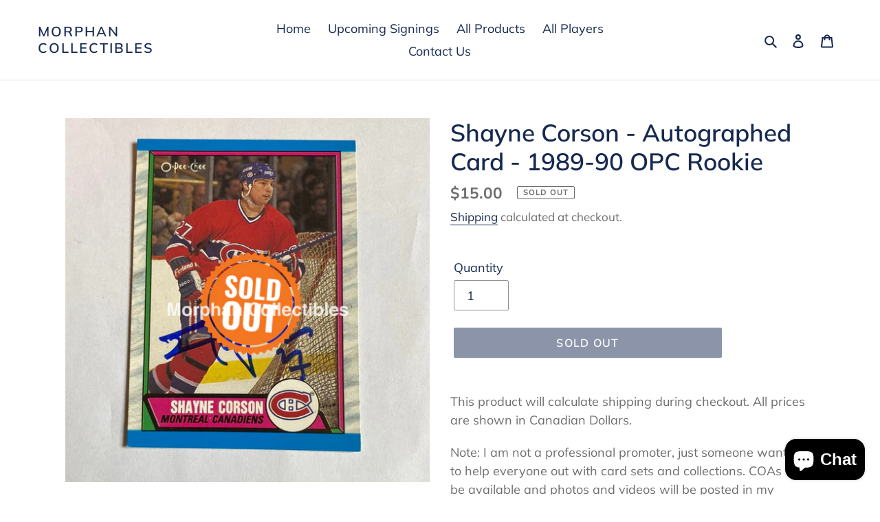

--- FILE ---
content_type: text/css
request_url: https://morphan-collectibles.com/cdn/shop/t/1/assets/theme-custom.css?v=4048537041985365201625873804
body_size: -584
content:
.product-form select#SingleOptionSelector-0{
  min-width: 400px;
}

hr {
 margin: 20px 0px 0px 0px; 
}

.collection-grid-item__title.h3 {
	top: 85%;
}

.site-footer__item--one-half {
 width: 100%;
}

.site-footer__item:first-of-type {
 display: none; 
}

.site-footer__item--one-half li {
 width: 20%;
}

@media screen and (max-width: 750px) {
  .site-footer__item--one-half li {
      width: 30%;
  }
}
